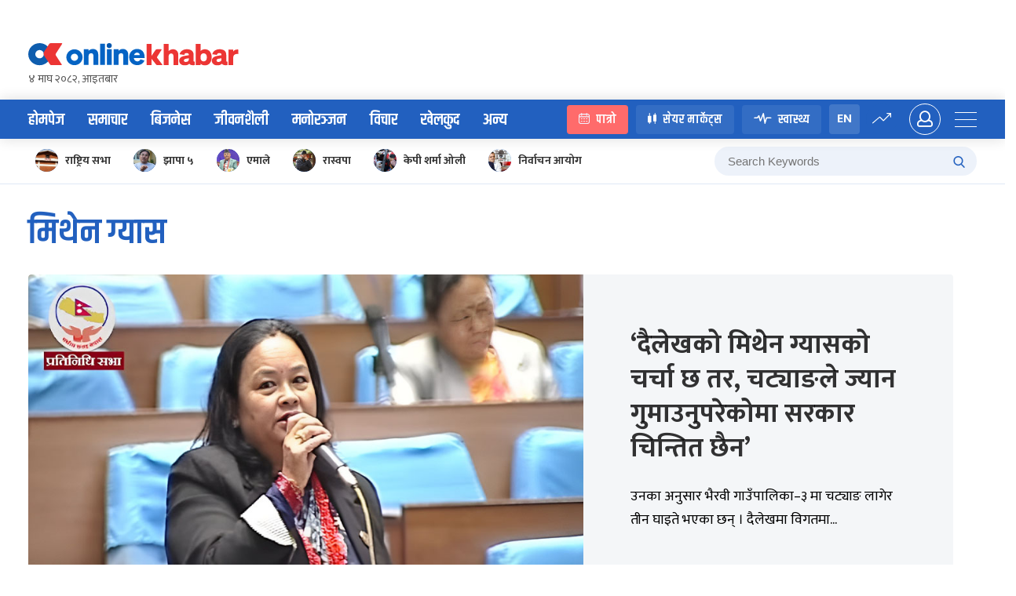

--- FILE ---
content_type: image/svg+xml
request_url: https://www.onlinekhabar.com/wp-content/themes/onlinekhabar-2021/img/icon_market.svg
body_size: 480
content:
<svg width="12" height="16" viewBox="0 0 12 16" fill="none" xmlns="http://www.w3.org/2000/svg">
<path d="M0 4.53077C0.535514 4.0421 1.20131 4.37413 1.82454 4.23087C1.82454 3.85867 1.82454 3.48447 1.82454 3.10959C1.82454 2.26612 1.82258 1.42264 1.82585 0.578501C1.82716 0.216343 2.03796 -0.00590534 2.36071 0.000119463C2.66382 0.00614427 2.8648 0.229062 2.86546 0.576493C2.86808 1.67569 2.86677 2.77421 2.86677 3.8734C2.86677 3.99256 2.86677 4.11172 2.86677 4.26434C3.30604 4.26434 3.71521 4.261 4.12437 4.26568C4.48116 4.2697 4.69 4.48191 4.69 4.85076C4.69196 7.65899 4.69196 10.4672 4.69 13.2761C4.69 13.6416 4.47658 13.8599 4.12372 13.8645C3.72241 13.8692 3.3211 13.8659 2.86677 13.8659C2.86677 14.224 2.85891 14.5741 2.86873 14.9236C2.87986 15.3098 2.89557 15.6927 2.60621 16H2.0851C1.8396 15.7222 1.7977 15.3935 1.81931 15.0327C1.84222 14.6525 1.82454 14.2695 1.82454 13.9027C1.19476 13.7561 0.53355 14.0895 0 13.6001V4.53077Z" fill="white"/>
<path d="M9.38196 15.9987C9.0435 15.6653 9.12272 15.2342 9.12206 14.8232C9.1201 13.9817 9.12206 13.1403 9.12206 12.2647C8.68279 12.2647 8.27362 12.268 7.86446 12.2633C7.5057 12.2593 7.29948 12.0478 7.29948 11.6776C7.29752 8.86668 7.29752 6.05511 7.29948 3.2442C7.29948 2.87736 7.50898 2.66917 7.87035 2.66515C8.271 2.66113 8.67231 2.66448 9.12206 2.66448C9.12206 2.17848 9.12206 1.70587 9.12206 1.23325C9.12206 0.999625 9.11814 0.766666 9.12403 0.533037C9.13188 0.221755 9.34858 0.00218443 9.6399 0.000845581C9.93515 -0.000493265 10.1597 0.21573 10.1623 0.525673C10.1682 1.22388 10.1643 1.92209 10.1643 2.66448C10.5604 2.66448 10.9394 2.69527 11.3113 2.65645C11.723 2.61293 12.0039 2.92689 12 3.37206C11.979 6.09393 11.979 8.81648 12 11.5384C12.0032 11.9902 11.7499 12.3236 11.2615 12.2727C10.9099 12.2359 10.5512 12.2653 10.1649 12.2653C10.1649 13.1276 10.1656 13.9583 10.1649 14.7884C10.1649 15.2108 10.2363 15.6506 9.90438 15.9994H9.38327L9.38196 15.9987Z" fill="white"/>
</svg>
